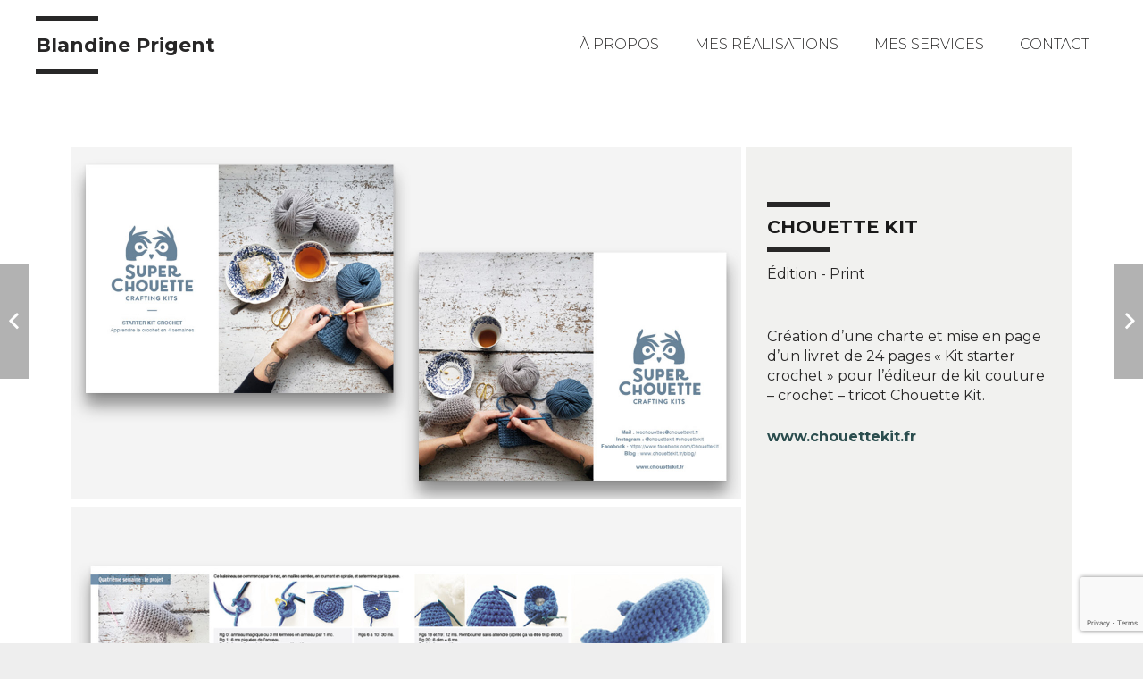

--- FILE ---
content_type: text/html; charset=utf-8
request_url: https://www.google.com/recaptcha/api2/anchor?ar=1&k=6LccQMcZAAAAAH-u0FVhhanx-Kj1Se8R9V97HcYC&co=aHR0cHM6Ly9ibGFuZGluZXByaWdlbnQuY29tOjQ0Mw..&hl=en&v=TkacYOdEJbdB_JjX802TMer9&size=invisible&anchor-ms=20000&execute-ms=15000&cb=60gp7hiwo1hh
body_size: 45574
content:
<!DOCTYPE HTML><html dir="ltr" lang="en"><head><meta http-equiv="Content-Type" content="text/html; charset=UTF-8">
<meta http-equiv="X-UA-Compatible" content="IE=edge">
<title>reCAPTCHA</title>
<style type="text/css">
/* cyrillic-ext */
@font-face {
  font-family: 'Roboto';
  font-style: normal;
  font-weight: 400;
  src: url(//fonts.gstatic.com/s/roboto/v18/KFOmCnqEu92Fr1Mu72xKKTU1Kvnz.woff2) format('woff2');
  unicode-range: U+0460-052F, U+1C80-1C8A, U+20B4, U+2DE0-2DFF, U+A640-A69F, U+FE2E-FE2F;
}
/* cyrillic */
@font-face {
  font-family: 'Roboto';
  font-style: normal;
  font-weight: 400;
  src: url(//fonts.gstatic.com/s/roboto/v18/KFOmCnqEu92Fr1Mu5mxKKTU1Kvnz.woff2) format('woff2');
  unicode-range: U+0301, U+0400-045F, U+0490-0491, U+04B0-04B1, U+2116;
}
/* greek-ext */
@font-face {
  font-family: 'Roboto';
  font-style: normal;
  font-weight: 400;
  src: url(//fonts.gstatic.com/s/roboto/v18/KFOmCnqEu92Fr1Mu7mxKKTU1Kvnz.woff2) format('woff2');
  unicode-range: U+1F00-1FFF;
}
/* greek */
@font-face {
  font-family: 'Roboto';
  font-style: normal;
  font-weight: 400;
  src: url(//fonts.gstatic.com/s/roboto/v18/KFOmCnqEu92Fr1Mu4WxKKTU1Kvnz.woff2) format('woff2');
  unicode-range: U+0370-0377, U+037A-037F, U+0384-038A, U+038C, U+038E-03A1, U+03A3-03FF;
}
/* vietnamese */
@font-face {
  font-family: 'Roboto';
  font-style: normal;
  font-weight: 400;
  src: url(//fonts.gstatic.com/s/roboto/v18/KFOmCnqEu92Fr1Mu7WxKKTU1Kvnz.woff2) format('woff2');
  unicode-range: U+0102-0103, U+0110-0111, U+0128-0129, U+0168-0169, U+01A0-01A1, U+01AF-01B0, U+0300-0301, U+0303-0304, U+0308-0309, U+0323, U+0329, U+1EA0-1EF9, U+20AB;
}
/* latin-ext */
@font-face {
  font-family: 'Roboto';
  font-style: normal;
  font-weight: 400;
  src: url(//fonts.gstatic.com/s/roboto/v18/KFOmCnqEu92Fr1Mu7GxKKTU1Kvnz.woff2) format('woff2');
  unicode-range: U+0100-02BA, U+02BD-02C5, U+02C7-02CC, U+02CE-02D7, U+02DD-02FF, U+0304, U+0308, U+0329, U+1D00-1DBF, U+1E00-1E9F, U+1EF2-1EFF, U+2020, U+20A0-20AB, U+20AD-20C0, U+2113, U+2C60-2C7F, U+A720-A7FF;
}
/* latin */
@font-face {
  font-family: 'Roboto';
  font-style: normal;
  font-weight: 400;
  src: url(//fonts.gstatic.com/s/roboto/v18/KFOmCnqEu92Fr1Mu4mxKKTU1Kg.woff2) format('woff2');
  unicode-range: U+0000-00FF, U+0131, U+0152-0153, U+02BB-02BC, U+02C6, U+02DA, U+02DC, U+0304, U+0308, U+0329, U+2000-206F, U+20AC, U+2122, U+2191, U+2193, U+2212, U+2215, U+FEFF, U+FFFD;
}
/* cyrillic-ext */
@font-face {
  font-family: 'Roboto';
  font-style: normal;
  font-weight: 500;
  src: url(//fonts.gstatic.com/s/roboto/v18/KFOlCnqEu92Fr1MmEU9fCRc4AMP6lbBP.woff2) format('woff2');
  unicode-range: U+0460-052F, U+1C80-1C8A, U+20B4, U+2DE0-2DFF, U+A640-A69F, U+FE2E-FE2F;
}
/* cyrillic */
@font-face {
  font-family: 'Roboto';
  font-style: normal;
  font-weight: 500;
  src: url(//fonts.gstatic.com/s/roboto/v18/KFOlCnqEu92Fr1MmEU9fABc4AMP6lbBP.woff2) format('woff2');
  unicode-range: U+0301, U+0400-045F, U+0490-0491, U+04B0-04B1, U+2116;
}
/* greek-ext */
@font-face {
  font-family: 'Roboto';
  font-style: normal;
  font-weight: 500;
  src: url(//fonts.gstatic.com/s/roboto/v18/KFOlCnqEu92Fr1MmEU9fCBc4AMP6lbBP.woff2) format('woff2');
  unicode-range: U+1F00-1FFF;
}
/* greek */
@font-face {
  font-family: 'Roboto';
  font-style: normal;
  font-weight: 500;
  src: url(//fonts.gstatic.com/s/roboto/v18/KFOlCnqEu92Fr1MmEU9fBxc4AMP6lbBP.woff2) format('woff2');
  unicode-range: U+0370-0377, U+037A-037F, U+0384-038A, U+038C, U+038E-03A1, U+03A3-03FF;
}
/* vietnamese */
@font-face {
  font-family: 'Roboto';
  font-style: normal;
  font-weight: 500;
  src: url(//fonts.gstatic.com/s/roboto/v18/KFOlCnqEu92Fr1MmEU9fCxc4AMP6lbBP.woff2) format('woff2');
  unicode-range: U+0102-0103, U+0110-0111, U+0128-0129, U+0168-0169, U+01A0-01A1, U+01AF-01B0, U+0300-0301, U+0303-0304, U+0308-0309, U+0323, U+0329, U+1EA0-1EF9, U+20AB;
}
/* latin-ext */
@font-face {
  font-family: 'Roboto';
  font-style: normal;
  font-weight: 500;
  src: url(//fonts.gstatic.com/s/roboto/v18/KFOlCnqEu92Fr1MmEU9fChc4AMP6lbBP.woff2) format('woff2');
  unicode-range: U+0100-02BA, U+02BD-02C5, U+02C7-02CC, U+02CE-02D7, U+02DD-02FF, U+0304, U+0308, U+0329, U+1D00-1DBF, U+1E00-1E9F, U+1EF2-1EFF, U+2020, U+20A0-20AB, U+20AD-20C0, U+2113, U+2C60-2C7F, U+A720-A7FF;
}
/* latin */
@font-face {
  font-family: 'Roboto';
  font-style: normal;
  font-weight: 500;
  src: url(//fonts.gstatic.com/s/roboto/v18/KFOlCnqEu92Fr1MmEU9fBBc4AMP6lQ.woff2) format('woff2');
  unicode-range: U+0000-00FF, U+0131, U+0152-0153, U+02BB-02BC, U+02C6, U+02DA, U+02DC, U+0304, U+0308, U+0329, U+2000-206F, U+20AC, U+2122, U+2191, U+2193, U+2212, U+2215, U+FEFF, U+FFFD;
}
/* cyrillic-ext */
@font-face {
  font-family: 'Roboto';
  font-style: normal;
  font-weight: 900;
  src: url(//fonts.gstatic.com/s/roboto/v18/KFOlCnqEu92Fr1MmYUtfCRc4AMP6lbBP.woff2) format('woff2');
  unicode-range: U+0460-052F, U+1C80-1C8A, U+20B4, U+2DE0-2DFF, U+A640-A69F, U+FE2E-FE2F;
}
/* cyrillic */
@font-face {
  font-family: 'Roboto';
  font-style: normal;
  font-weight: 900;
  src: url(//fonts.gstatic.com/s/roboto/v18/KFOlCnqEu92Fr1MmYUtfABc4AMP6lbBP.woff2) format('woff2');
  unicode-range: U+0301, U+0400-045F, U+0490-0491, U+04B0-04B1, U+2116;
}
/* greek-ext */
@font-face {
  font-family: 'Roboto';
  font-style: normal;
  font-weight: 900;
  src: url(//fonts.gstatic.com/s/roboto/v18/KFOlCnqEu92Fr1MmYUtfCBc4AMP6lbBP.woff2) format('woff2');
  unicode-range: U+1F00-1FFF;
}
/* greek */
@font-face {
  font-family: 'Roboto';
  font-style: normal;
  font-weight: 900;
  src: url(//fonts.gstatic.com/s/roboto/v18/KFOlCnqEu92Fr1MmYUtfBxc4AMP6lbBP.woff2) format('woff2');
  unicode-range: U+0370-0377, U+037A-037F, U+0384-038A, U+038C, U+038E-03A1, U+03A3-03FF;
}
/* vietnamese */
@font-face {
  font-family: 'Roboto';
  font-style: normal;
  font-weight: 900;
  src: url(//fonts.gstatic.com/s/roboto/v18/KFOlCnqEu92Fr1MmYUtfCxc4AMP6lbBP.woff2) format('woff2');
  unicode-range: U+0102-0103, U+0110-0111, U+0128-0129, U+0168-0169, U+01A0-01A1, U+01AF-01B0, U+0300-0301, U+0303-0304, U+0308-0309, U+0323, U+0329, U+1EA0-1EF9, U+20AB;
}
/* latin-ext */
@font-face {
  font-family: 'Roboto';
  font-style: normal;
  font-weight: 900;
  src: url(//fonts.gstatic.com/s/roboto/v18/KFOlCnqEu92Fr1MmYUtfChc4AMP6lbBP.woff2) format('woff2');
  unicode-range: U+0100-02BA, U+02BD-02C5, U+02C7-02CC, U+02CE-02D7, U+02DD-02FF, U+0304, U+0308, U+0329, U+1D00-1DBF, U+1E00-1E9F, U+1EF2-1EFF, U+2020, U+20A0-20AB, U+20AD-20C0, U+2113, U+2C60-2C7F, U+A720-A7FF;
}
/* latin */
@font-face {
  font-family: 'Roboto';
  font-style: normal;
  font-weight: 900;
  src: url(//fonts.gstatic.com/s/roboto/v18/KFOlCnqEu92Fr1MmYUtfBBc4AMP6lQ.woff2) format('woff2');
  unicode-range: U+0000-00FF, U+0131, U+0152-0153, U+02BB-02BC, U+02C6, U+02DA, U+02DC, U+0304, U+0308, U+0329, U+2000-206F, U+20AC, U+2122, U+2191, U+2193, U+2212, U+2215, U+FEFF, U+FFFD;
}

</style>
<link rel="stylesheet" type="text/css" href="https://www.gstatic.com/recaptcha/releases/TkacYOdEJbdB_JjX802TMer9/styles__ltr.css">
<script nonce="bTAli68h339qEnKxFKHLLA" type="text/javascript">window['__recaptcha_api'] = 'https://www.google.com/recaptcha/api2/';</script>
<script type="text/javascript" src="https://www.gstatic.com/recaptcha/releases/TkacYOdEJbdB_JjX802TMer9/recaptcha__en.js" nonce="bTAli68h339qEnKxFKHLLA">
      
    </script></head>
<body><div id="rc-anchor-alert" class="rc-anchor-alert"></div>
<input type="hidden" id="recaptcha-token" value="[base64]">
<script type="text/javascript" nonce="bTAli68h339qEnKxFKHLLA">
      recaptcha.anchor.Main.init("[\x22ainput\x22,[\x22bgdata\x22,\x22\x22,\[base64]/[base64]/e2RvbmU6ZmFsc2UsdmFsdWU6ZVtIKytdfTp7ZG9uZTp0cnVlfX19LGkxPWZ1bmN0aW9uKGUsSCl7SC5ILmxlbmd0aD4xMDQ/[base64]/[base64]/[base64]/[base64]/[base64]/[base64]/[base64]/[base64]/[base64]/RXAoZS5QLGUpOlFVKHRydWUsOCxlKX0sRT1mdW5jdGlvbihlLEgsRixoLEssUCl7aWYoSC5oLmxlbmd0aCl7SC5CSD0oSC5vJiYiOlRRUjpUUVI6IigpLEYpLEgubz10cnVlO3RyeXtLPUguSigpLEguWj1LLEguTz0wLEgudT0wLEgudj1LLFA9T3AoRixIKSxlPWU/[base64]/[base64]/[base64]/[base64]\x22,\[base64]\x22,\x22IsKEED8uw5DCunNRwpgvwq9PHVdNeG3DkMOlwpNPVzhkw6HCuAHDrC7DkRgJClVKEQ4RwoBIw7PCqsOcwqbCu8Kra8O3w4kFwqk/wq8BwqPDvcOtwozDssKOCsKJLhQ7T2Ble8OEw4lxw4cywoMbwq7CkzIoYkJaYsKvH8KlW2jCnMOWQXBkwoHCsMOjwrLCklDDoXfCisOfwpXCpMKVw7Ebwo3Dn8O0w67CrgtIHMKOwqbDvsKbw4IkVsOnw4PClcOjwqQ9AMOoJjzCp3EswrzCt8OTGFvDqylyw7x/WR5ceVzCsMOETCAdw5dmwr8mcDBgZFU6w4rDrsKcwrFIwqI5ImcBYcKsERZsPcKTwo3CkcKpS8OMYcO6w7fCqsK1KMO/JsK+w4Mxwp4gwo7CpcKpw7oxwqxkw4DDlcKiB8KfScK5WSjDhMKww64xBHzChsOQEEjDmybDpVHCp2wBeQvCtwTDvENNKntNV8OMV8OFw5J4MkHCuwt/I8KifgtwwrsXw6TDpMK4IsKbwojCssKPw7JWw7hKBMK2N2/Di8OSUcO3w6vDkQnChcODwr0iCsOOFCrCgsOLMHhwIsOWw7rCiSTDg8OEFE0ywofDqljCj8OIwqzDgMOPYQbDssKHwqDCrHnCkEIMw6vDi8K3wqoxw5MKwrzCnsKJwqbDvVPDoMKNwonDtWJlwrhew681w4nDkMKBXsKRw5kqPMOcb8KeTB/CjcK4wrQDw5/[base64]/CgMOrFHwMw480UwFOQsKuwonCqFRzOMOow6jCvMKRwrXDpgXCrMOfw4HDhMObbcOywpXDv8OHKsKOwoTDv8Ojw5AmbcOxwrwow5TCkDxhwoocw4spwrQhSDLCoyNbw4IAcMOPSsOBY8KFw49kDcKMfsKRw5rCg8O5f8Kdw6XCuyopfh/CgmnDiyjCjsKFwpF2woM2wpEGE8KpwqJ2woAUOGTCsMOTwoLCjcOhwp/Dv8OrwoXDnUHCqcKQw6EJw4Qlw7bDu2LCjinCog42R8OAw5pnw5bDnDzDsm/CkSIIb3HDplvDm0w/w6VVcGjCjsOZw4nDqcOxwqFlKcObKMKuMsOFdcKgwqMAw7ILEsObwpkNwqrDi3wvPsOYRsOIMcKTICXCscKKNRfCncK4woPCsmnCnF8FccONwqzCvAwSaDJwwrzCpsOBw5opw4gqwoXCqAgAw7nDtcOawoMgP1/[base64]/DocKPw4bDviXChsKawpVjworDviRXHnw7M39vw54RwrLDmy/Coy/[base64]/CmMOfM8OwXlpIVsOGw7UTFH7CpMK+wo/[base64]/OMKfw6zDtRXDrsOVwq7CpcKiQMKMw6rCtsOAw77Dmi4kJsOzb8OaCC4AYsOJZhzDvxfDp8K9ZsK2asK9wpTCjsKJHwbCv8KXwovCvwlvw6LCtWMRQMOyUAh5wr/DiD3DocKcw7PCjMO0w4gNDMO9wpHCiMKENcOKwo0WwoTDmMKUwq7CgcKLDxUdwpBTd1LDjg/[base64]/[base64]/ClcOOEsOJwo1DMcKvEzLCq8O3wqvDuD/[base64]/[base64]/[base64]/Cjl19wpBgQhUkw41Sw47CizgBYRVzw5hfQsO1BMKGwrTDmMK1w79kw4/CsyLDm8O8wrE0IMKdwqhZwqN0ZksTw5kna8OpNjTDrsOFCMOzfMK6DcO+JcO+ZDvCj8OADsO4w5c/IxEgwonCunTDtgfCnsKXRD3Dm3hywoMEKcOqwps5w4MbP8KPa8K4EgY5ahZZw4dpw53CjSXCmwMCw6bCmcO7TAA8dMOMwrrClwQlw40XIcO/w5fChMKdwrHCsEnDkm5EY0wxV8KKGcKNYMOXccKLwq54w41cw7kUQ8Oww4NKPsO1dWxxWsO/wpArw6XCmw0TVCFSw5ZqwrbCsARiwpHDpsOpUy0aGcK9H0/CsSvCrsKQTcOJLE3DilbChcKOR8OpwqBLwrfCkcKJNn3Ch8OzU0VLwohaexLDrn3DsQ7DuH/Cv3prw6h5w5ZVw4g+w4kww4XDi8KsTsK/[base64]/E8Kow7cnZwjDukolwpI6wp5kwrTClGfCn8K5WWEQWcKYOwprHWbDhFFxBcKWw64wT8KZQWTCizkCLi/[base64]/Dll9rZGFOwo/CvSbDti/CgxFZwq/Clw7CmRkxwrMDw6zDoDjCnMK4aMKRwrvDtsOxw7YCSmJswqxJb8KWwq/CoHbDpsK3w60Qw6bDnsK0w5bChHlEworDrTFHJ8OcDgdywo7DtMOow7TCkRVwecO+C8O7w40besOcM1Jqw5sme8Ovw79OwowDw43DtUg7w7/[base64]/Dvm9XwrkJfMKkGsKzwqhqwqhew6rDvcKWUsKWw6hhw5XCoMOfwpR9w43Ct1PDqsOJOnJzw7XClk4wC8KYXcONwp7CiMO/w7XDkEPCuMKCeUptw4DCunXCvG3CsFTDrcK+wpQvwpDDhsOxwo1mOS1RLMKgVXcNw5HCrVBPNigkbMK3UsKvwpzCoXEzwpvCqSE7w4PChcOvwoFhw7fCk3rCmC3Ck8KtcMOXDsO7w7Z4wrQxwp3DlcOJPmIyKh/Ck8Ofw61mw4jDsQlsw5smbcK+wqLCmsOVDsKmw7XDlMKhw4VPw45sYAx5wqErfhTDlgPCgMOOSV/Dk3vDkxcdI8O3wqjCo0UNwonDi8OhMlB0w5vDrcOAecKSdyHDjybCvxENw5YJYjDDnsOWw4oPZArDqh/DtcODO13DpcKvNkV7A8K+bS1YwrPDhMODd2ULwodMTjgxw7QwBBfDocKMwqIvMMO6w53Cg8O4IBXCqMOEw4fDtzPDnMOPw4Z/w7MwIHzCsMOqO8KCfzjCtMK2OzPDicOfwrxHCStpw6Z7DGdoK8OXw75uw5nCu8Omw4QpYC3DnD4bwoJuwokqwotbwrkyw5rCosO1w64xQMKOUQrDnMKzw7Fyw5/[base64]/[base64]/DkX7DpcOzwoYXwqjDtsO2TUjCtMKXwp/CqWB9H8Kvw5JVwpbCpsK1d8K3OwbCmzPCqTbDkHo+FMKJey/ClsKEwqdVwrcGQMKcw7fCpRnCtsOPLkLCvVYyBsK1XcK1I27CpzDCtjrDpAV3WsK5wrrDrnhkF38XejZiekUww4hVLifDsXPDt8Kvw5TCsEIOMH7DpyV/KC7ChcK4w6B8E8OSXHYkw6F5NFkiw6DDjMOYwr/CgBsrw59EWGRFwqZkw47DmzpYwp0SG8K4wo3Cp8Osw6M6w7R5A8OqwrHDpMKtOcOhw5/DkHHDmBfCrMOEwpLCmzcZGTVpw57DviTCtsKKI2XChH1Dw7TDnSPCvwk0w4JUwpLDvsOmwodiwq7CkBXCuMORwrg7MSMvwq0ICsONw63Cm0fCnFLCvzLCm8OMw4AqwqXDsMK8wo3CswMpSsKQwpnDkMKFwrEBamTDhsOpwrULTMO/w6zCuMObw7TDncKvw7DDnAnDnsKKwolFw6VSw4c8I8OsS8KEwodoIcK/w6bDnMOxw7U3exM/cgLDpFPCuUvDiRTDjlUOEMKrbcORH8OAYzJOw6MfPnnCoXPCn8O0acKZw4nCskwVwrhrIsOHRMKewpx3D8KIX8K2RjkcwpYFIiZCD8KLw7nCkUnCtG4Nw5zDpcK0X8OKw6LDqifCisKYWMOaSjZ8M8OSWQtZwqc5wpobw4p8w4YQw7FqRMORwog/w4bDn8OxwpoEwovDo2AoYsKnIcOhAsOLw6fDmFcpEsOCF8KZflLCjl/DkX/CrVtiTXDCtT8Xw4jDilHChEsRG8K7w4XDssOJw5/CphxNLsOzPhYrw4Vqw7bCjA3CmsOqw70Vw5/DhcOJaMO9U8KMZcKmbsOAwq0MZcOtEG4DQ8Kiw6rDpMOfwrfCucKCw7PCuMOdP2lDI2fCp8OaO04QXzI6azd/w7DChsObHBbCm8OgNk/[base64]/DksK4w7LDvcOrwoggw4cNYCnCqA/CvWbCjRLDtMOkw7Z7CcOywqNxfcOLGMOpAcKbw73CosKww6d7wqhUw77Dp28ow5YPwrnDjmlQYsOteMOxw6XDksKAeiMhw63DpABSdT0aMzPDk8KFTMK4SH8+VsODB8KcwqLDrcO+w5DCmMKTSHbCo8OoQcO3w7zChcODJl/Dm3dxw47CjMOQGnbCscOBw5nCh03CksK9fsKydsKrd8K8w7rDnMO8f8KSw5d0w75VeMKzw4prw6oOT1A1wotvwpHCicOPwrNNwqrClcOjwp1bw6bDi3PDp8OBwrLDgnYPZ8KPw73DkERtw6pGXMO/w5I3AMK1LStww7UAV8OGHg00w70Uw6RewqJfdScGFEPDvsOyVwTDjz0ow6DDh8K9w7LDqGbDmDnCg8Kfw6EGw4bDpEk2GMOHw5Mow4fCszzDqhzDrsOGwrvCgwvCuMOMwrHDgGnDosOJwr/DjcKKwpDDk38qXsOIw6Y9w73CpsOoR2/CoMOvTH3DiC3DtjIPwq7DhzDDs37DscK/DRjCk8KIw4RbeMKOHCE/JDnDt1Axw71SCwHDs3/[base64]/CnsOOw4kLdhNhE8KtJEvDn8KUwpN3TlXCuzIAwpnDkMKvdcKqJ27DtwwSw586w5Q/MMOJE8OVwqHCvMORwoY4MTFANHTDlBnCsCXDscO6woZ9TsKgwp/Dh3YsNnXDnB3DpMK+w6HCoisGw6rCgcO/JcOeKRkfw6vCk1Bfwp5uaMOqw4DCqVfCmcKfw4ByRcOQw5/CgD3DhjXCmcKoKSx/woIYNmVoY8KfwpcIPn3Dg8OMwoBlw5fDp8O0aQglwrVywrXDtsKcaFNRd8KIYUBnwqhNwonDo0k8J8KLw6M0ElxEIlF9YUNJwrAvQ8O0PsKpHgHCksKNb1PDhF3CgcKRa8OJGXoFf8Opw79IesOpVg3DmcO5AcKJw4dLwr4yBknDjcOcU8K0flDCocKSw7AMw5BOw6/CscO4w5VaT1tmSsKFw7gBCMOKwoAxwqZkwolpBcKHA2PCrsOufMKtfMOQZy/Do8O0w4fClsOGZwsdw6LDv3xwEgbDmE/DojdcwrXDkyPDkC0URyLCiUNFw4TDusOhw53Dt3IZw5rDrsOEw6/CtDoyIMKOwrlXwrlsKcKFCx/CrcOTHcOlCHrCsMKEwoAEwqUGOsKhwoPDmgMLwpDDtMKWKAbClQslw4pMw7PDpcOUw5kpw5nDjl0Jw6c1w4kVXHHCu8OmB8OOFsOzGcKofsK1Ozl/dl0GTHTDu8Oow7vCm0Z+wqJLwrDDvsOaUsK/wrDClDcDwpVjUznDrT3DnCAfwqIiIRDDsyoywpVpw6J0KcK+fFh0w4gwesOYFl1jw5Rbw6XCtm48w6IWw5I/w4HDqx95IjVGEMKES8KENcKecUk8X8OrworCncOiw5QQTcK7GMK9w5bDssO2CMO9w5HDnV11B8OceVozZMKFwqFYQV7Dk8KEwqByT05pwo1rcsO5wqZ/[base64]/w4ROwpstw7rDmMK/wrfDnGzDrlfDuHpoX8OOQMOIwqlYwoHDpRbDsMK6W8KSw5VfdDMkwpEQwrUkbcOxw441Jhltw5DCtms4G8OvbE/CjTp0wqs6dyHDhsO7TMOuw5XCs3Ecw4/CkMOPfDbDrg9Yw5FBQcKWAMKDBhBaB8K0woPDmMO2IzpJSjwaw5jCkQXCu1jDvcOCZxsCGsKOMsO2woxOAcOOw7XCpgbDvSPCrBjCpGxfwp1qQntUw4XCssKvTDzDusOIw4bDo2k3wr03w4fCgCHDu8KIT8K5wobDgcKnw7TCkGTDucOLw69wB3zDusKtwrnDshl/w5NhJzDDnis2QMOSw6bCl0dQw4pVPF3Dm8K4a28ldlI+w7/CgsO/[base64]/wprDvm/Do8KFNsKrw7XCnSPCkcKJwo7CsB/CjH57w403wqcSY3DCg8O9w7DDn8OcUMOdPSzCksOYQiU0w5lfQzXDn1/[base64]/CrgZWMCzCiMOIFcOHwoQXwox+w6xfwpDCmMKLwoI5w7nCqsKfwo87w43Dr8KDw5gBHMOnE8OPQcKXClR+JzDCqMOLcMKYw5HDmcOsw47ContpwqjCn3hIaX7CuWjDnHTCkcOxYT3ClsK9LAkXw5nCkcKvwplrd8KVw78tw6c/wqIvHyVidcK3wodZwpnDmELDpcKLBQ3CpSvDm8Kawp9IUFJBGT/CkMKoLcKCZcK2dcOCw5EewrXDjsK0LcOKwpV/[base64]/YRJsOcOHTztOwrdVGcObw7rChsKOw6g0wqTDlG5vw4lxwppUMC0HPcO0PkDDvAnCgsOiw7M0w7I9w75kZVlYGsKaIBjCisKWacOzenVTRC3Dg0dEwpvDrVJfVsOPw584wpxrw45vwqhuex1qGMO7VsO/w6N/[base64]/DoMKcwq/DhTo7wpI7SxUnalgnw6xNw4ZCw7pYEMKrMMO6w4zDgkNhCcOtw5jDicObZ1lNw5vCugjDjHrDsgPCm8KOQxBPEcKURMKpw6hgw6fCi1TCksOmw7jCsMOzw5cmUUFoSMKYdw3CkMK0Lx8rw501wq3DscO/w57DpMOSwqHCgW9Yw7zCvMK/wrdtwr7DgSN9wr3DoMKIwpBTwpMJBMKWGcOTw4LDiEMlfgN4w5TDusKUwpzDtn3Dm0/CvQTDq3/DgTTCnU0gwpYBWG7CkcKfwp/CqMKOwqhyBzTCk8Kdw4nDoEdMe8K9w4LCsThYwpZePHgAwqolIE/DpHMsw7oTDk1QwoDCl3QKwrdJPcKNbATDj1bCs8Ozw4/DuMKvdMKDwpURwpnCk8Kxwq50AcOvwrvCi8KTA8OtWTfDmMKVCi/DihU8G8KQw4TCqMOgR8KnU8KwwqjCgk/DpxzDiQrChw3DgMOSKjxTwpdGw4/Ds8KkJnLDpF3CmCszw6zCs8KeK8KRwoYaw7Nfwq3CmsOPd8OXCUDCosKFw5DDmCLCqUfDn8KXw7lOKMODTWM/S8K/NMKBU8KGGxU4NsKRw4ciDUjClcKbYcOPw4oYw6oiNEVDw7IYwo3DicKHWcKzwrIuw7HDhcKHwofDvXwEacOzw7TDt2DCmsOfw4Uiw5howpjCisKIw7rDlwk5w6glwpkKw5/[base64]/w7gNw6hoc8OYXsOSw7Anwrs6GXDDgXM/BsOOwqrCsmxjwr0pwq3DvMOyA8OhM8OzHGQmw4s7w4rCqcK9cMKVBlp7AcKVQCXDunDDinrDjsKMYsOBw6UBPsOTw4zCiUlFwqzCicO7acO+wpfCtRLDullXwrgUw5M/[base64]/[base64]/CicKwMTNJESnDt8Kuw4obTAbCoko8OQAnGcOXU3jCg8Kqw78VTCNnUAHDvMKDI8KGBsKUwqfDk8OmX03Dm2/Dvxghw7bDucOlc3vCjC8IfETDrBksw48KC8O9IhvDrAPDsMKyZGYJCFTCiyURw5EAWHAuwpB5w6k5dFPCvcO7wrbDilsjacOVBMK7UMOMaG0RU8KPasKVwqIIwp/CrAVmHT3DrzgWBsKPK31QLSR4Bi8nDhfDvWPDiHPDmCYvwqVOw4xpR8K2JE49bsKTw6zCiMOrw73CmFZVw6o5bMK/JMOCY3XCqgpEwrZ2DXfDkCTDgcOrw6DCpAtvURDDthpgYMO5wp5YOzlJW0F0Tm9nCXfCs1rCpcKsBBnClxXDjTTCjwTDpD/DkifCrRbDoMOoFMK3MmTDl8KdaWUPEBpnZh/[base64]/CqzTDkcK+w6fDmzoCLsKsw5TDicKZMMOSwo8iw7/DtsOmw7HDjMO/wonDvsOHOh0WQD0Awq5gKcO/JcKocCJndD14w53DncOfwpl8w6rDiDMrwrlIwrzDry3Ch1JpwrHDix3CiMKDWylHSxvCvsOuYcO5wq8zacKswqzCsxnCuMK2RcOhHibDkiUvwrnCmB3CuRYuccKQwo3DrwPDpcOpY8KqcHdAacOmw78iCyLCmC/DtXV0McO9E8Oiw4vDgSLDtsOhSQHDqiTCoE07dcKjwonCg0LCoTrCinLDv2TDiWzCmxxtDRnCocKmHcObwqjCtMOCRwozwqnCicOFwosXeh4JFMKqwrV4bcOVwqVvw63ChsKGQlo/wrnDo3paw6fDg1R2wowWwpNeY2zCiMKVw7jCrcKTCgTCjGDClcKLE8OzwoZee2HCng3CvngdG8Kjw4lFS8KKBg/Cn1vDlSRPw6hHBzjDosKUwpguwo/DikXDl0dxFgB/aMOcWilZw5FkN8OAw6RtwphNXhdwwp8OwpnCmsOjGcOZwrfCownDuxg5RATCsMKoLjdWw43CjjrCjcK8woAkYwrDrMOsGGLCt8ODOHp/csKuLMO7w65GYAjDqsO4wq7DiinCr8OGZ8K9csK/UsOVUAwDIsKnwqTCrFUEwqU4KE7DrzLDmyzCgMOWNhcQw63DuMOHwq7CjMONwpcdwpYfw6kAw4ZvwoxcwqXCicKFw7NGwplkSm/Cj8O1wowiwoYdw5h/PMOvJsKgw6bCjMO8w6sTBGzDhsKpw7XCpn/ChcKnw6PClcOJwoE5CcOOVsO1XMO4X8KIwqczYMOiLwVCw5HDqRcrw7Rbw7zDlwTDocOIU8OSHznDqsKxw4HDixNBwo84LkIEw40BAcK5E8ODwphOBRk6wq16NwzCiVNmK8O7CxIWXsKaw4LCsCZEY8KFesKtTcOqBBLDhXDDk8O4wqzCicOpwq/DkMOZa8KNwrslYMKqw7AFwpPCkSQJwqA5w7bDlQDDhwkKF8OoJMOKXydOwpEuOsKbCMOBVhdzJXDDuBvDi3TCnzXDtcOiNsONwpfDulBZwo0rH8KONTnDvMOGw4pAOF0ww7hEw55aNMKpw5ZSFDLDjhA/wqpXwoYCSFkXw6/DpMOmeUvDqC/DoMKpJMKmM8KIYxE+X8O4wpHCs8KKw4hxGsKEwqoSABo1RAnDrcKXwpBVwqcZCMKQw5NGLHlaeVrDtyssw5PCgsK9woDCg11vwqMbfh3Cv8K5CWFrwo3CjMKIcwxvLD/CqMKCw6h1w63DtMKgV2BAwq4ZWsK2C8OnZV/DincIw6ZcwqvDgsKED8KdXDdKwqrCi11YwqbCucObwpHCrlQ4YwzCrsKlw4lmF2VGJsKUMQB1w452wrgpZX/Dj8ORJ8ORwohdw6p+wrkXw5tkwp0yw6XCm3bCnCECQsOXIzcTacOQAcOgCV7CqREnFkFjJQoVAcKawoNKw7JZwobDssOgfMK9NsOSwpnCtMOfXGLDtsKtw53DmygUwohGw7HClcKNb8KlMMOiL1U+wqpuZsOsEWsSwovDmBnDknpWwrpGHBnDl8K/GUx8HjfDncOUwpcJGsKkw7XCusOzw6zDjD0FdEXCvMKHwr3DuXAAwojDhMK2w4Nxw7jDucK/wqfCpsKESi8VwqLCs3fDg30SwojChsKfwogRLMK0w4lIfsKLwqwZO8Kgwr7CrcOwV8O7HcKNwpPCjVjDgsKOw7UzbMOoNcK/I8ORw7bCoMO2IcOtdgPDhR0kw7Jxw4LDvcOlF8ONMsOHMsO2P38cWyfCuzrCu8KDQxJ9w69rw7vDmk9VGSfCnD94WsOrLsOxw5fDi8ODwr3Drg3Cg1bDkExsw63DszTCosOcwobDhCPDm8Kewpl+w5dUw60cw4QlKh3CnjLDl10zw7XCqy4BBcOvwp0UwoBlBMKrw4/[base64]/[base64]/w79MwolhHUZrw7vDsWrDpwAXwr98ITLDhsKiQjUXwqsVecOMQMOGwrvDtsK1W2t+w589w78/[base64]/DjlzCrkHCgwdDdicFEcOIDcOHVMOwwqYYwoVZdSjCrUNrw6s1CQbCvMOJwrYbdMKxw5lEekluw4EIw5QPZ8OUTy7CnnECesOoLi4fN8KQwowTwobDhMOcdHPDggbDp0/DosOrN1jCj8OOw4nCo1rCkMOGw4PDkwVtwp/CjcO8MAp5woQZw406LiLDlF1TJMO7wrhlwpDDoBN0woxYYsOiQMKzwojCnMKewqLCm3ojwqhXwr7Cj8OowpTDkmHDgsO/TMKowqPDvBVCOX4REwvCqcKOwqpow4xwwrMjPsKhJsKowq7DjBLCjBgjw5l5MmfDjcKkwqVYdm57BcKzwo4KU8ODQGlFw5Qfwo1TLg/Co8ORw6PCmcOqKQJww6LDqcKiwpbDrSrDtm/Dh1/Du8OXwpYLw4kSw5TDkhrCqDMFwoAJaR/DlsKuJDvDv8KybgbCv8OSY8KjVwrDq8O0w7/[base64]/CsANjeh5bdcOeGHtdXFDDgXjCrsO0woDCssOfFWPCvmPCmB0SfyvChsOSw5hXw7sHwqx7wox0dlzCrFDDksOCc8OJJcK/[base64]/DhgRBwoHCrsOrel/Ct8O3dMKsw4JZS8OGwr9Sw6ZAwrHChsO0w44KexfDkMOuUHE9wqfDrAtmFcO8CgnDqx45fGDDkcKvTVzCh8Ovw4B1wq/CgMKOCMO/fATChcOVf2p7FAAvT8OELGUww5NlNcOnw7/Ckl1fLm/[base64]/w7x0HcODw7gkwrEPwqlzOsOWwq/CpsKow7UWLMKCP8OBfyrCnsK4wrPChcKywofCjkoSCMOgwrTCk3MXw5bCvMOJFcOiwrvDh8OfcS1sw7jCh2AWwoDDkcOtcSxSCcO2Wz/DpMO9wpzDkgdCLcKVFifDj8K9bFotQcO5OW5gw63Do0Mtw5opDFfDjMOkwpLDksOSw77DgcOIWsOsw6LDr8K6TcOIw6/DjcKHwpbDr0QOHMOHwpPDjMKVw4Y7NCEEbsO0w4DDlABSw7lxw6HDlRF4wrnDvmDCusO4w7/[base64]/[base64]/CnMKuw5LDvsKww5xRw4svX8OOwpIVwrbCvzhbL8O6w63ClQV7wrfChcKEIQddwr15wrPCpcOowrtMIsKLwp4Cwr3DicO6DMKfSMOXw7FOCwjDtMOew6lKG1HDuVvCpwkAw6TCnxUrwo/CjcKwPsK5AmA9w5/[base64]/woXDq8K5w6ogw7PCqsOhwp05AcKywrwvw63ChxgpEgs6w6DDkWQBw5rCjsKjLsOywrh8JsOsc8O+wrYHwpPDuMOCwpDClhXDm1TCsHbDtiXDhsOcR0PCrMOhw4tEOFrDrAfCnTvDgjfDlCEbwo/CkMKEDngwwp4mw67Dr8ODwqM3EcKrD8KHw5gTw594QMOmw6bCkMO3woBydsOsSh7CkRnDtsKyYnrCgzRbIcOVw58uw5PCmMKjJy/[base64]/WBHDgR/ClMOxYCjChx3Dr0Q9TsOowoHDgcKEwpNvw4RMw5JwbMKzY8OHWMO9wq0uRsK1wqA9CQHClcOsYsK2wpHCvcOBb8KuOn/DsUdGw6IzTyfDlHEOCsKxw7zDhGPDmCFkFsO2RVbCryrClsOsTsO/wq7DqFQqH8K2N8KmwqYswqjDu3LDoQUSw4XDgMKuU8OODcOpw7lEw45zdMObAQALw7kCJBvDrcKlw7lVP8OzwrHDnURxAcOrwqrDpcOOw7rDmFohVcKSEsKFwqo7OVEUw5sEwqnDi8KtwoIfVDzCphzDjcKbwpF6wrVawr7CpyBXJcOtST1Ww6/Di3zDssOpwqlkwoLChMKyCk19Q8OCw4fDmsKaIMOXw5V/w4U0wp1MasOzw7/Co8KMw4LCssOqw7omEMOkbFXChAV5wp0dw6RWWMK5KyZwIQTCr8OIQg5OQGZ/[base64]/Dl8KaCGPDpjvCpsKXw5jCgsO2YElnacOOYsO9w7U/wqw5VkUYBmlpwqLCjQjCiMKJZlLDq3PCiRA0WiXCp3M9VMOBQMOHET7CsW/DpcO7wr5VwpFQNB7Cg8Kjw6grA2DDuDHDuG5hKcOxw4LDqCVAw7nCgcONNERrwpvCscO7bnbCom8QwpB1XcK3WMKbw6HDiVvDtsKMwqTClMK+wr9CY8OPwpfDqU02w57Di8OacjTCvyc/Bi7CsGPDscKGw5dnKiTDojHDtMKSwoIYw53CjyPDs38bwrfCv33CqMOiIAEVAE/CtQHDtcOAwqHChcKXZVXCgVfDhMK7U8Kkw6HDgQUXw7lOMMOTNlRQKsOBwos7wpHDgDxEYMKrHklZw4vDrcK5wrTDtMK1wrnDucKuw6szSMK8wpF4w6LCjMKVIG0kw7LDpsKfwoDCi8K8ecKJw4sBL1B/w50GwolRZEpaw6cCJ8K1wqQqIADDp1F4ZCXCssKPw4nCncOnw4ZObGPDoyHDqzvDmsO8cjfCpFDDpMKGw5F4woHDqsKmYMKBwrU1FQBAwqrDlsKXWAtbL8O8XcO4IQjCucKCwp5CMMO5HTwuw5/CvMOuZcOBw53DnWHCmkJsbnEkWH7DucKdwq/CnE4FbsOLRMOJwr7DksOucMOvw4wefcOHwplmw554wrfCrsO6L8KvwpzCmMKTK8OLw4nDn8OTw5rDtkXDqid9w6tBJcKZw4fCjcKOfcKbw5TDpcO4BT0+w7zDkcOMCcKvW8KRwrMLUsO4FMKLw7dtc8Kcfy9RwoPCucO8AD9uL8Kowo/[base64]/CisK0w53CnsKHfznDucOJwq/DlcOrMncFw7BAGjBGNcOLOsOdWcKDwrNLw5NEGgktw7jDiUsJwocuw6nDrAsbwo3DgMOswpzCpQZhXSJaUBzCk8OqLgoBwppefcOHwoJpVMOSM8K0w6nDvj3Dl8KVw6DDryxowpvDgS3CiMKmaMKOw7/[base64]/LCEkXQNMDMOPwofDisKiwqTCvsKgScKGJGMlEcKrZ3sgwpbDgcOUw5rCm8O6w7w3w51BLsOHwrLDvQbCjE0Pw6B1w7pOwrnCoFsrJ3FBwpNww7/CrcKWS0k1d8O5w4sXGmsHwpJ+w5pRU1c6w5jCiV/DtGhKScKJciHCtMOgPGh6bVzDi8Opw7jCo04leMOcw5bCkSJ4L1/[base64]/CgDQwfcKOJT4nH8OUw51Lwo5Sw4rCocKUbGslwoE0YMKKwpdMw6fDsmLCvUTDtnFlw57Dm0pzwoMNFxbCtg7DmcOhEMKYZBYXJMKhX8O7blbDpBTDusKRcE/CrsOdwq7Cg34RZMOvNsOew6J8JMKIw5vChk4Cw77CgsKdDgfDq0/CocKvw5DCjRjDsmh/T8KIL33DlkTCv8KJw4AmXsObZhMpGsO4w63CtHHCpMKEJsKHw4vDncOaw5h7dmDDs1nDlS5Cw4VDw6HCk8KCw6/DoMOtw4/[base64]/DvTw6RQrDq1fChmY4wqtWw5/DjcKvw4vDnlPDusKkwq/Ch8OSw5cRMcOWXcKlTQdRa14Ae8KTw7NSwqZtwqwow6oew79Hw412w6vDgMO8XCRYw4BKaSDDocOEEsOTw4bDrMKlGcOmSBTDgi7DkcOmbSjCtsKCwpXCj8O8f8O7fMObBsK4dkfDqsKMEExow7Z6bsO6w4wGw5nDgsKpOktdwoQ+aMKdSMKFAQDDq2bDhMK/[base64]/EMOqGMKrw63DgMODw4how6jDtMOgUDjDqibDmD/CjRBow5vDgVcFZVoyKsOzSsKmw53DgMKkHcOlwpADMcO7wr7Dg8K7wpTCgMOjwrzCviLDnw/CvmQ8OFLDuCbCvwzCicOTFMKDQ2EwLUDCusOXAl7Dq8Oqw4HDn8KmBXg3w6TDjQ7DjMO/[base64]/[base64]/CoMKwES5PwpDCoiUAAcKbAgBjODZibcOMwprDicKgRcKqwqPCmRHDoQrCjDgNw6rDrDrCmF3CusOyQAJ4wrLDuTHCigfCjMKaEjkJQMOvw7pNBj3DqcKDw5rCr8KFd8ONwr46cwImEyvCpz3CucO/EcKKUTjCs28KVsKswrpSw4VywonCr8Ovwp/CoMKdAMObYkvDhMOFwpbDulZnwrZoecKow6d0RcO6KEvDs1rCoAgqA8Khbl3Dp8KzwpbCqx7Dlx/CiMKuaH5Bwq/CvizCs17CqBwsIsKVZsOVJ1vDmcKFwqzDp8O7QgzCgDQ+LsOjLsOmwohRw6PCm8OSEsK8wrTCkjTCpA7CmnQ8V8KgUnEFw5XChgRxTsO8wr7CmF7Dti4wwrVrwq55CBLDtRXDvxLDk03Dk0/[base64]/CicKre8Kvw6/CnsKoMcK9wprDuMOwZcONLMKqw5TDmcKFwr8Hw4JQwqfDuWp+wrzCgQvDiMKNwpJOw5PCoMOnVm3CjMOlCknDqUvCucKuOArCjcKpw7fDjFhywpx3w6REEMKYEXN3PSVew5lzwrPDuit8TMOpNMKrdMOTw4/Dq8OZCCjCh8O0e8KYJMKxw7szw7hzwpTClMO1w7JdwqLDiMKIwrkDwovDsG3CnhBdwoAewoACw4nCliRCGMK4w7vDsMKsYAoNXMKjw6p/w7nCm3USwoLDtMOWw6fCosKRwojCisK1NsKZw79OwqYbw75WwrfDsWsfw67CgVnDg2TDoQV1eMOcwopgw4UNEMOJw53Dk8Kzah7Cuww/aC7CksOZFcK5wp7DsirCiHgPaMKiw7R6w69UKSw6w73Dg8K2R8O7T8K9wqxcwrHDu0PDkcK/OhDDhATCpsOYw5RwIRzDvU9Owo5Ww60XFm/DqsO0w5BiKzLCsMKNSjLDpl5LwrbDnwLDtFXCvyZ7wpPCohbCvwJXPztsw7bCmjDCqMKAdwNNSMOgK2PCisO5w4bDuTDCuMKIU19Rw6pDw4dUVy7Cty/Dj8Ouw70kw63CqB7DngZZwrfDti94OX0UwpUpwqnDjsOqw4gow4NgasORdGYfLRB+RXnCs8Kkw7Ecwpc3w5rDn8OyKMKsWsK8JnvCiEHDrcOvYTwzPX1Mw6Z6I3/DmMKuesK/wrHDjWLCkMKJwrvDkMKRwrTDmzjCn8KmcnbDn8KfworDhsK/wrDDicOaOi/Crk3Dk8KOw63Cu8OZBcKww63DqFg6fh0UesOuaQlSOMO1XcOVV0Uxwr7Ck8OnYMKhcl4iwrLDlFQSwq1YHsKUwqrCtHIzw401FsKJw5XCr8OGwoPDk8KBUcKAQwgXBznDuMKowrkUwrk2a14tw7/DimTDt8KYw6rCg8Owwo3ClsOOwo0uWcKaVh3CvFnDuMObwqBOP8K4L27Dti3CgMO7w4HDjcKPcyTClcKpPz3Cv2wjCsOSwovDjcK/w40CE05VTGPCscKdw4AabcO+BHnDicK2aBzCrsOsw7RoY8KvJsKBYcKqMcKXwqBhwo/CoQAZwr1kw7TDkUlXwqLCrG9DwqXDt3J9CcORw6tfw7zDnmXCj0ITw6fCpMOgw7XCuMKnw5hcBV9TcGXDsTd5V8KbY1zDoMK/QilqR8OFwr9bLXsnU8Ouw5PCrBPDrMK0FcKBXMO/YsKPw5x8OhdvcXktTlA0wpTDl25wByddw4pWw7ojwpHDvRlVbxBuITjCu8Kjw5sFYCgzb8OUw6XDomHDscOuUDHDhyFcTiF3wqjDvVcMwqtjO1LCpsO/woXCtjvCqDzDoDEuw73DnsKpw7o+w7tlZVPCqMKkw6rDmcO9R8OAI8KFwoFMw6UWL1nDh8K5wp/[base64]/DmTRxw4XCiQvClkBywoPDtRLDvn1dw6HDo1kbw7ESw5PDmQjDqTFrw5vChX1qHmxQZF/Dhg8IFcO4DnbCpsO9TcOdwpxlCsKWwovClMKDw5vCtxTDhFAdJDA+dnAFw77DuGZdbATDonBswqDCicOcw5lrEsOSwpDDtFokXsKyGm/[base64]/w53ClRwqF0hIwrlgEsO9PcOjw6fCkkbCoULCqsOXcMKBCEB+Eh0Ew4/DhcKVw6bCu0AdGFXChUUENsKbKS9bYkTDq1LDoXlSwrc/[base64]/LcK/wo7DjcObc8Kaw60kOsKQwoMTwr3DssK1VnlYwpoTw4A8wpEMw6TCvMK8bsK+woNCKh3DpzcJw5MZXR0DwpUPw6vDqMK2wrTClcODw6kFwp4AC3nDmcORwoLDulPDh8O1ZMKBwrjCqMKHaMOKHMOiY3fDp8KxcSnDksOwT8KGY0/Cp8OpNMKYw5ZXAcK1w7nCrC1IwrYjeToSwoLDtj3Dk8OfwoDDncKCDQtxwqTCi8ONwp/[base64]/InF2wpdYXMOOIhvDssKpw7fCvUJGAsKKBxsiwqtPw7LCisOBDcKLW8OZw4R6wpPCisKxwr/DpzsxGcO3wrhqwoHDqFMMw6vDkRrCnsOcwp9rwonDo1TCrRFBwoVyVsOwwq3ClmPDvcO5wr/Dv8OIwqhOMcOnw5QPBcK+DcKvWMOQw77DrAJLw4duSnl7MWwxajPDvcKlciTDoMOUOcK0w4LCqkHDp8KLYEwCJcOdHCAtRsKbKSXDjlwcN8K5wo7CrMOuYgvDrGXDmcKBwqDCssKpccK0w4/CpA/CnMKcw6Nowr0LExTCnQcawqdwwrFrCHtdwozCusK6EcOhdFrDnUEyw5rDlMOBw5jDuVBGw6jCi8OeCA\\u003d\\u003d\x22],null,[\x22conf\x22,null,\x226LccQMcZAAAAAH-u0FVhhanx-Kj1Se8R9V97HcYC\x22,0,null,null,null,0,[21,125,63,73,95,87,41,43,42,83,102,105,109,121],[7668936,676],0,null,null,null,null,0,null,0,null,700,1,null,0,\[base64]/tzcYADoGZWF6dTZkEg4Iiv2INxgAOgVNZklJNBoZCAMSFR0U8JfjNw7/vqUGGcSdCRmc4owCGQ\\u003d\\u003d\x22,0,0,null,null,1,null,0,1],\x22https://blandineprigent.com:443\x22,null,[3,1,1],null,null,null,1,3600,[\x22https://www.google.com/intl/en/policies/privacy/\x22,\x22https://www.google.com/intl/en/policies/terms/\x22],\x22+W6k7RcqBwBo/O8HCcgsook+wSA7DvXlBQhBCnoKZVE\\u003d\x22,1,0,null,1,1764265775335,0,0,[245],null,[119,188,243],\x22RC-Qkt0RaKvzotO1A\x22,null,null,null,null,null,\x220dAFcWeA6IT9lin2g2ObWy6KxsCJ77rPDQ3Zwj17r7OjfEW6U6hlkpZff4q_fnzpjM_9otwRTeVeyMbh0sLNBZ_tfC_tpr48xnZA\x22,1764348575227]");
    </script></body></html>

--- FILE ---
content_type: text/css; charset=utf-8
request_url: https://blandineprigent.com/wp-content/themes/Impreza-child/style.css?ver=8.9
body_size: 1984
content:
/*
Theme Name: Impreza Child
Template: Impreza
Version: 1.0
Author:	UpSolution
Theme URI: http://impreza.us-themes.com/
Author URI: http://us-themes.com/
*/

/*Add your own styles here:*/

.bp-no-display{display:none;}
.right{text-align:right;}
.bp-mentions-legales h3{font-weight:700; font-size:1.1rem !important;}

/*ENTÊTE*/
.bp-mainlogo, .bp-footerlogo p{position:relative; font-size:22px !important;}
.bp-footerlogo p{font-weight:700;}
.bp-mainlogo::before, .bp-footerlogo p::before, .bp-titleh1-real::before, body:not(.home) h2:not(.w-post-elm)::before{position:relative; top:-10px; content:''; background-color:#282727; width:70px; height:6px; display:block;}
.bp-mainlogo::after, .bp-footerlogo p::after, .bp-titleh1-real::after, body:not(.home) h2:not(.w-post-elm)::after{position:relative; bottom:-10px; content:''; background-color:#282727; width:70px; height:6px; display:block;}
.bp-mainlogo a{position:relative; color:#282727 !important;}
.bp-fond-color h2::before, .bp-fond-color h2::after{background-color:#fff !important;}

/*TITRES*/
.bp-h2small h2{font-size:1rem !important;}
.bp-projet-title::after{content:'-'; font-weight:300 !important; color:#fff; text-align:center; display:block;}

/*BOUTONS*/
.w-btn.bp-btn-bordered::before, .w-btn.bp-btn-bordered::after, .bp-btn-bordered .w-btn::before, .bp-btn-bordered .w-btn::after{top:0; bottom:inherit; margin:0 auto; width:30%; height:8px; background-color:#000; border-radius:0; display:block; transition:0.3s;}
.w-btn.bp-btn-bordered::after, .bp-btn-bordered .w-btn::after{position:absolute; top:inherit; left:0; right:0; bottom:0; content:'';}
.w-btn.bp-btn-bordered:hover::before, .w-btn.bp-btn-bordered:hover::after, .bp-btn-bordered .w-btn:hover::before, .bp-btn-bordered .w-btn:hover::after{background-color:#2b4d4e;}
.bp-btn-bordered.btn-voir-plus:hover::before, .bp-btn-bordered.btn-voir-plus:hover::after, .bp-btn-bordered.btn-voir-plus .w-btn:hover::before, .bp-btn-bordered.btn-voir-plus .w-btn:hover::after{left:-100px;}

/*HOME*/
/*Slider*/
.bp-section-slider-homepage .l-section-slider{height:670px !important; top:80px !important;}
.bp-section-home-slider-content{height:670px !important; display:flex; justify-content:center; align-items: center;}
.bp-section-home-slider-content h1{position:relative; margin-top:auto; margin-left:289px; text-transform:none !important; font-size:52px !important;}
.bp-section-home-slider-content h1::before{position:relative; left:0; top:-30px; content:''; background-color:#fff; width:155px; height:10px; display:block;}
.bp-section-home-slider-content h1::after{position:relative; left:0; bottom:-30px; content:''; background-color:#fff; width:155px; height:10px; display:block;}
.bp-section-slider-homepage #rev_slider_1_1, .bp-section-slider-homepage #rev_slider_1_1_wrapper{height:670px !important;}
@media (max-width:1981px){
	.bp-section-home-slider-content, .bp-section-slider-homepage .l-section-slider{height:350px !important;}
	.bp-section-slider-homepage #rev_slider_1_1, .bp-section-slider-homepage #rev_slider_1_1_wrapper{height:350px !important;}
	.bp-section-home-slider-content h1{font-size:32px !important; margin-left:130px;}
	.bp-section-home-slider-content h1::before{position:relative; left:0; top:-30px; content:''; background-color:#fff; width:135px; height:8px; display:block;}
	.bp-section-home-slider-content h1::after{position:relative; left:0; bottom:-30px; content:''; background-color:#fff; width:135px; height:8px; display:block;}
}
@media (max-width:1024px){
	.bp-section-home-slider-content{height:350px !important;}
	.bp-section-slider-homepage #rev_slider_1_1, .bp-section-slider-homepage #rev_slider_1_1_wrapper{height:350px !important;}
}
@media (max-width:768px){
	.bp-section-home-slider-content{height:250px !important;}
	.bp-section-home-slider-content h1{font-size:32px !important; margin-left:inherit;}
	.bp-section-home-slider-content h1::before{width:100px; height:7px; top:-20px;}
	.bp-section-home-slider-content h1::after{width:100px; height:7px; bottom:-20px;}
	.bp-section-home-slider-content, .bp-section-slider-homepage #rev_slider_1_1, .bp-section-slider-homepage #rev_slider_1_1_wrapper{height:250px !important;}
}
/*realisation*/
.home .bp-h2small h2{font-weight:400 !important; text-transform:uppercase;}
.bp-home-real a:hover{box-shadow:rgba(0,0,0,0.3) 0px 5px 10px;}
.btn-voirplus-home{margin-top:3rem;}
@media (max-width:768px){
	.bp-home-real .us_custom_e7c5f7ff, .bp-home-real .us_custom_594baee8{left:inherit !important;} 
	.bp-home-real .us_custom_0b7d9131{right:inherit !important;}
	.single-us_portfolio .l-header.pos_fixed ~ .l-main > .l-section:first-of-type > .l-section-h{padding-top:0 !important;}
}
/*Références*/
.bp-carrou-logos img{width:auto !important; height:120px !important;}

/*À PROPOS*/
.bp-gradient70-vert{background:linear-gradient(to right, #2b4d4e 70%, #fff 30%);}
.bp-row-culture-img{width:50% !important;}
.bp-row-culture-tampon{width:10% !important;}
.bp-row-territoire{position:relative; top:-8rem;}
.bp-listlink-fond ul{margin:0; padding:0; list-style:none;}
.bp-listlink-fond li a{color:#fff !important; font-weight:700;}
.bp-listlink-fond li a:hover{color:#a0b7b2 !important;}

@media (min-width:900px) and (max-width:1124px){
	.bp-row-territoire{top:0rem;}
}
@media (max-width:900px){
	.bp-section-with-content-special .l-section-h > .g-cols > .wpb_column, .bp-section-with-content-special .wpb_wrapper > .g-cols > .wpb_column{width:100% !important;}
	.bp-gradient70-vert{margin-bottom:2.5rem !important;}
	.g-cols.bp-gradient70-vert.type_boxes > div > .vc_column-inner{padding:4rem !important;}
	.bp-no-display-mobil{display:none;}	
}
@media (min-width:768px) and (max-width:900px){
	.bp-add-margin{margin-bottom:1.5rem;}
}
@media (max-width:768px){
	.g-cols.bp-gradient70-vert.type_boxes > div > .vc_column-inner{padding:3rem !important;}
	.bp-row-territoire{top:-2rem;}
	.bp-row-territoire .bp-fond-color > .wpb_column > .vc_column-inner{padding:2.5rem !important;}
}

/*RÉALISATION*/
.bp-page-realisation-grid .w-grid-item-h{height:calc(100% - 8px) !important;}
.bp-page-realisation-grid .g-filters-list{padding:30px; font-family: 'Montserrat', sans-serif; text-transform:uppercase;}
.bp-page-realisation-grid .g-filters-list .g-filters-item.active{font-weight:600; background:transparent !important;}
.bp-page-realisation-grid .g-filters-list .g-filters-item:hover{background:transparent !important; color:#2b4d4e !important;}
.g-loadmore{margin-top:3rem;}

/*SERVICES*/
.bp-gradient70px-vert{background:linear-gradient(to right, #2b4d4e calc(100% - 50px), #fff 50px);}
@media (max-width:900px){
	.bp-content-with-margin-supp .us_custom_e6b302da, .bp-content-with-margin-supp .us_custom_8f01e03d{padding-left:0 !important;}
	.bp-service-blocimg-fond{margin-bottom:2.5rem !important;}
	.bp-bloc-service-colored.us_custom_ecae1aca{position:relative !important; bottom:inherit !important; right:inherit !important; width:100% !important;}
	.bp-img-service-collectif.us_custom_93eccfb2{width:100% !important;}
	.bp-travail-collectif .bp-fond-color > .wpb_column > .vc_column-inner{padding:2.5rem !important;}
	.bp-travail-collectif img{margin-bottom:1.5rem;}
}
@media (max-width:600px){
	.bp-service-blocimg-fond .us_custom_e73313c5{top:50px !important; left:25px !important;}
}

/*FORMULAIRE*/
.bp-form label{display:none;}
.bp-form p{margin-bottom:10px !important;}
.wpcf7-form input[type=text], .wpcf7-form input[type=email], .wpcf7-form textarea{margin-top:0 !important;}
input[type=text], input[type=email], textarea{border-radius:0 !important; background:#efefef !important; color:#333 !important;}

/*FOOTER*/
footer{font-family: 'Montserrat', sans-serif !important;}
.bp-list-link-footer ul{margin:0; padding:0; list-style:none;}
.bp-list-link-footer li{margin:0;}
.bp-copyright{font-size:0.8rem !important;}
.bp-cookie{margin-bottom:background:#a0b7b2 !important; padding:0.8rem 1.8rem !important; border:none !important; border-radius:0 !important; text-shadow:none !important; box-shadow:none !important; transition:0.3s !important;}
.bp-cookie:hover{background:#fff !important;}

@media (max-width:768px){
	.l-section.height_medium{padding-top:4rem !important; padding-bottom:4rem !important;}
	.bp-section-with-content-special:first-of-type{padding-bottom:0 !important;}
}